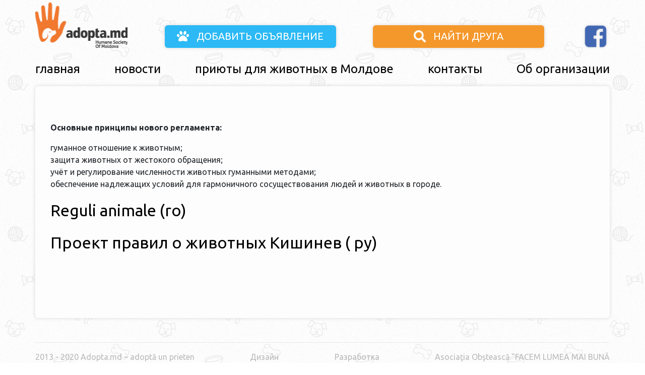

--- FILE ---
content_type: text/html; charset=UTF-8
request_url: https://adopta.md/proekt-novyih-pravil/
body_size: 4058
content:

<!DOCTYPE html>
<html lang="en">

<head>
	<meta charset="UTF-8">
  <link href="//www.google-analytics.com" rel="dns-prefetch">
  <link href="https://adopta.md/wp-content/themes/shelter%202.0/img/favicon.png" rel="shortcut icon">
  <meta http-equiv="X-UA-Compatible" content="IE=edge,chrome=1">
  <meta name="viewport" content="width=device-width, initial-scale=1.0" />
  <meta name="description" content="Сайт где ты можешь найти себе четвероногого друга, новости о ситуации с бездомными животными в Молдове и Кишинёве">
	<link rel="stylesheet" href="https://stackpath.bootstrapcdn.com/bootstrap/4.5.0/css/bootstrap.min.css" integrity="sha384-9aIt2nRpC12Uk9gS9baDl411NQApFmC26EwAOH8WgZl5MYYxFfc+NcPb1dKGj7Sk" crossorigin="anonymous" />
    <link href="https://fonts.googleapis.com/css2?family=Ubuntu:wght@400;500;700&display=swap" rel="stylesheet" />
	<script src="https://kit.fontawesome.com/f8ef37156f.js" crossorigin="anonymous"></script>
	<title>Проект новых правил - Adopta.md - adoptă un prieten | Adopta.md</title>
  <meta name='robots' content='index, follow, max-image-preview:large, max-snippet:-1, max-video-preview:-1' />

	<!-- This site is optimized with the Yoast SEO plugin v24.7 - https://yoast.com/wordpress/plugins/seo/ -->
	<link rel="canonical" href="https://adopta.md/proekt-novyih-pravil/" />
	<meta property="og:locale" content="ru_RU" />
	<meta property="og:type" content="article" />
	<meta property="og:title" content="Проект новых правил - Adopta.md - adoptă un prieten" />
	<meta property="og:description" content="&nbsp; Основные принципы нового регламента: гуманное отношение к животным; защита животных от жестокого обращения; учёт и регулирование численности животных гуманными методами; обеспечение надлежащих условий для гармоничного сосуществования людей и животных в городе. Reguli animale (ro) Проект правил о животных Кишинев ( ру) &nbsp; &nbsp;" />
	<meta property="og:url" content="https://adopta.md/proekt-novyih-pravil/" />
	<meta property="og:site_name" content="Adopta.md - adoptă un prieten" />
	<meta property="article:modified_time" content="2016-04-06T15:13:50+00:00" />
	<meta name="twitter:card" content="summary_large_image" />
	<script type="application/ld+json" class="yoast-schema-graph">{"@context":"https://schema.org","@graph":[{"@type":"WebPage","@id":"https://adopta.md/proekt-novyih-pravil/","url":"https://adopta.md/proekt-novyih-pravil/","name":"Проект новых правил - Adopta.md - adoptă un prieten","isPartOf":{"@id":"https://adopta.md/#website"},"datePublished":"2016-04-05T09:16:19+00:00","dateModified":"2016-04-06T15:13:50+00:00","breadcrumb":{"@id":"https://adopta.md/proekt-novyih-pravil/#breadcrumb"},"inLanguage":"ru-RU","potentialAction":[{"@type":"ReadAction","target":["https://adopta.md/proekt-novyih-pravil/"]}]},{"@type":"BreadcrumbList","@id":"https://adopta.md/proekt-novyih-pravil/#breadcrumb","itemListElement":[{"@type":"ListItem","position":1,"name":"Главная страница","item":"https://adopta.md/"},{"@type":"ListItem","position":2,"name":"Проект новых правил"}]},{"@type":"WebSite","@id":"https://adopta.md/#website","url":"https://adopta.md/","name":"Adopta.md - adoptă un prieten","description":"Сайт где ты можешь найти себе четвероногого друга, новости о ситуации с бездомными животными в Молдове и Кишинёве","potentialAction":[{"@type":"SearchAction","target":{"@type":"EntryPoint","urlTemplate":"https://adopta.md/?s={search_term_string}"},"query-input":{"@type":"PropertyValueSpecification","valueRequired":true,"valueName":"search_term_string"}}],"inLanguage":"ru-RU"}]}</script>
	<!-- / Yoast SEO plugin. -->


<link rel="alternate" title="oEmbed (JSON)" type="application/json+oembed" href="https://adopta.md/wp-json/oembed/1.0/embed?url=https%3A%2F%2Fadopta.md%2Fproekt-novyih-pravil%2F" />
<link rel="alternate" title="oEmbed (XML)" type="text/xml+oembed" href="https://adopta.md/wp-json/oembed/1.0/embed?url=https%3A%2F%2Fadopta.md%2Fproekt-novyih-pravil%2F&#038;format=xml" />
<style id='wp-img-auto-sizes-contain-inline-css' type='text/css'>
img:is([sizes=auto i],[sizes^="auto," i]){contain-intrinsic-size:3000px 1500px}
/*# sourceURL=wp-img-auto-sizes-contain-inline-css */
</style>
<style id='wp-emoji-styles-inline-css' type='text/css'>

	img.wp-smiley, img.emoji {
		display: inline !important;
		border: none !important;
		box-shadow: none !important;
		height: 1em !important;
		width: 1em !important;
		margin: 0 0.07em !important;
		vertical-align: -0.1em !important;
		background: none !important;
		padding: 0 !important;
	}
/*# sourceURL=wp-emoji-styles-inline-css */
</style>
<link rel='stylesheet' id='style-css' href='https://adopta.md/wp-content/themes/shelter%202.0/style.css?ver=1.0' media='all' />
<link rel='stylesheet' id='usp-css' href='https://adopta.md/wp-content/plugins/usp-pro/css/usp-pro.css?ver=4.5.3' media='all' />
<script type="text/javascript" id="image-watermark-no-right-click-js-before">
/* <![CDATA[ */
var iwArgsNoRightClick = {"rightclick":"Y","draganddrop":"Y"};

//# sourceURL=image-watermark-no-right-click-js-before
/* ]]> */
</script>
<script type="text/javascript" src="https://adopta.md/wp-content/plugins/image-watermark/js/no-right-click.js?ver=1.7.4" id="image-watermark-no-right-click-js"></script>
<script type="text/javascript" src="https://adopta.md/wp-includes/js/jquery/jquery.min.js?ver=3.7.1" id="jquery-core-js"></script>
<script type="text/javascript" src="https://adopta.md/wp-includes/js/jquery/jquery-migrate.min.js?ver=3.4.1" id="jquery-migrate-js"></script>
<script type="text/javascript" id="usp-js-before">
/* <![CDATA[ */
usp_pro_submit_button = 1; usp_pro_success_form = 0; 
//# sourceURL=usp-js-before
/* ]]> */
</script>
<script type="text/javascript" src="https://adopta.md/wp-content/plugins/usp-pro/js/usp-pro.js?ver=4.5.3" id="usp-js"></script>
<script type="text/javascript" src="https://adopta.md/wp-content/plugins/usp-pro/js/parsley.min.js?ver=4.5.3" id="parsley-js"></script>
<link rel="https://api.w.org/" href="https://adopta.md/wp-json/" /><link rel="alternate" title="JSON" type="application/json" href="https://adopta.md/wp-json/wp/v2/pages/7801" /></head>

<body data-rsssl=1>
    <!-- Header -->
    <!-- Mobile menu -->
    <div class="col-md-12 col-lg-3 p-0 navbar-container">
        <!-- Вертикальное меню -->
        <nav class="navbar navbar-expand-md pb-3 align-items-end">
            <a class="navbar-brand" href="https://adopta.md"><img class="w-100 mobile-menu-logo" src="https://adopta.md/wp-content/themes/shelter%202.0/img/adopta_logo 1.png" alt="Logo" /></a>
            <div class="d-flex justify-content-between align-items-end">
                <a href="https://www.facebook.com/HumaneSocietyMoldova/" target="_blank">
                    <img src="https://adopta.md/wp-content/themes/shelter%202.0/img/facebook-logo.png" alt="Facebook logo link" class="mr-2 header_facebook-logo" />
                </a>
                <button class="navbar-toggler" type="button" data-toggle="collapse" data-target="#navbar" aria-controls="navbarSupportedContent" aria-expanded="false" aria-label="Toggle navigation">
                    <i class="fas fa-bars"></i>
                </button>
            </div>
            <div class="collapse navbar-collapse" id="navbar">
                <!-- Пункты вертикального меню -->
                <!-- <ul class="d-flex flex-column align-items-center pt-3 media-navbar_menu">
                    <li> <a href="https://adopta.md">главная</a> </li>
                    <li><a href="https://adopta.md/shelters">приюты для животных в Молдове</a></li>
                    <li><a href="https://adopta.md/sterilization">льготная стерилизация</a></li>
                    <li><a href="https://adopta.md/contacts">контакты</a></li>
                </ul> -->

                <ul id="menu-header" class="d-flex flex-column align-items-center pt-3 media-navbar_menu"><li id="menu-item-33007" class="menu-item menu-item-type-custom menu-item-object-custom menu-item-33007"><a href="/">главная</a></li>
<li id="menu-item-33006" class="menu-item menu-item-type-post_type menu-item-object-page menu-item-33006"><a href="https://adopta.md/news/">новости</a></li>
<li id="menu-item-26847" class="menu-item menu-item-type-post_type menu-item-object-page menu-item-26847"><a href="https://adopta.md/shelters/">приюты для животных в Молдове</a></li>
<li id="menu-item-26845" class="menu-item menu-item-type-post_type menu-item-object-page menu-item-26845"><a href="https://adopta.md/contacts/">контакты</a></li>
<li id="menu-item-34568" class="menu-item menu-item-type-post_type menu-item-object-page menu-item-34568"><a href="https://adopta.md/ob-organizaczii/">Об организации</a></li>
</ul>            </div>
        </nav>
    </div>
    <!-- End of mobile menu -->
    <div class="container p-0">
        <div class="pb-4 d-flex justify-content-between align-items-end header-buttons_media">
            <a href="https://adopta.md">
                <img src="https://adopta.md/wp-content/themes/shelter%202.0/img/adopta_logo 1.png" alt="Logo" class="header_logo" />
            </a>
            <a href="https://adopta.md/add-anouncement-page" class="header__buttons__links">
                <div class="d-flex justify-content-center align-items-center header__buttons header__buttons__add">
                    <div class="text-uppercase">
                        <i class="fas fa-paw"></i>
                        добавить объявление
                    </div>
                </div>
            </a>
            <a href="https://adopta.md/find-friend" class="header__buttons__links">
                <div class="d-flex justify-content-center align-items-center header__buttons header__buttons__search">
                    <div class="text-uppercase">
                        <i class="fas fa-search"></i>
                        найти друга
                    </div>
                </div>
            </a>
            <a href="https://www.facebook.com/HumaneSocietyMoldova/" target="_blank" class="facebook-media__link">
                <img src="https://adopta.md/wp-content/themes/shelter%202.0/img/facebook-logo.png" alt="Facebook logo link" class="header_facebook-logo" />
            </a>
        </div>
        <div class="desktop-menu_block">
            <!-- <ul class="d-flex justify-content-between align-items-center w-100 p-0 navbar-menu_list">
                <li><a href="https://adopta.md">главная</a></li>
                <li><a href="https://adopta.md/shelters">приюты для животных в Молдове</a></li>
                <li><a href="https://adopta.md/sterilization">льготная стерилизация</a></li>
                <li><a href="https://adopta.md/contacts">контакты</a></li>
            </ul> -->
            <ul id="menu-header-1" class="d-flex justify-content-between align-items-center w-100 p-0 navbar-menu_list"><li class="menu-item menu-item-type-custom menu-item-object-custom menu-item-33007"><a href="/">главная</a></li>
<li class="menu-item menu-item-type-post_type menu-item-object-page menu-item-33006"><a href="https://adopta.md/news/">новости</a></li>
<li class="menu-item menu-item-type-post_type menu-item-object-page menu-item-26847"><a href="https://adopta.md/shelters/">приюты для животных в Молдове</a></li>
<li class="menu-item menu-item-type-post_type menu-item-object-page menu-item-26845"><a href="https://adopta.md/contacts/">контакты</a></li>
<li class="menu-item menu-item-type-post_type menu-item-object-page menu-item-34568"><a href="https://adopta.md/ob-organizaczii/">Об организации</a></li>
</ul>
        </div>
    </div>
    <!-- End of Header -->
<section class="pb-5">
    <div class="container main-page-content__block">
                        <p>&nbsp;</p>
<p><strong>Основные принципы нового регламента:</strong></p>
<ul>
<li>гуманное отношение к животным;</li>
<li>защита животных от жестокого обращения;</li>
<li>учёт и регулирование численности животных гуманными методами;</li>
<li>обеспечение надлежащих условий для гармоничного сосуществования людей и животных в городе.</li>
</ul>
<p><span style="font-size: 24pt;"><a href="https://adopta.md/wp-content/uploads/2016/04/Regulament_intretinere_animale_companie-PRINCIPAL.doc">Reguli animale (ro)</a></span></p>
<p><span style="font-size: 24pt;"><a href="https://adopta.md/wp-content/uploads/2014/11/Proekt-pravil-o-zhivotnyih-Kishinev-ru.doc">Проект правил о животных Кишинев ( ру)</a></span></p>
<p>&nbsp;</p>
<p>&nbsp;</p>
                        </div>
</section>
<!-- Footer -->
<div class="container pt-3 pb-4 pr-0 pl-0 d-flex justify-content-between align-items-center footer-container">
    <span>2013 - 2020 Adopta.md – adoptă un prieten</span>
    <a href="mailto:lizakatrich00@gmail.com">
        Дизайн
    </a>
    <a href="mailto:maxim.jicul@gmail.com">
        Разработка
    </a>
    <span>Asociaţia Obştească "FACEM LUMEA MAI BUNĂ</span>
</div>
<!-- End of Footer -->
<script src="https://code.jquery.com/jquery-3.5.1.slim.min.js" integrity="sha384-DfXdz2htPH0lsSSs5nCTpuj/zy4C+OGpamoFVy38MVBnE+IbbVYUew+OrCXaRkfj" crossorigin="anonymous"></script>
<script src="https://cdn.jsdelivr.net/npm/popper.js@1.16.0/dist/umd/popper.min.js" integrity="sha384-Q6E9RHvbIyZFJoft+2mJbHaEWldlvI9IOYy5n3zV9zzTtmI3UksdQRVvoxMfooAo" crossorigin="anonymous"></script>
<script src="https://stackpath.bootstrapcdn.com/bootstrap/4.5.0/js/bootstrap.min.js" integrity="sha384-OgVRvuATP1z7JjHLkuOU7Xw704+h835Lr+6QL9UvYjZE3Ipu6Tp75j7Bh/kR0JKI" crossorigin="anonymous"></script>
<script src="https://adopta.md/wp-content/themes/shelter%202.0/js/main.js"></script>
</body>

</html>

--- FILE ---
content_type: text/css
request_url: https://adopta.md/wp-content/themes/shelter%202.0/style.css?ver=1.0
body_size: 2010
content:
* {
    margin: 0;
    padding: 0;
    font-family: "Ubuntu", sans-serif;
}

body {
    background-image: url(img/adopta_body_bg.jpg);
    padding-top: 5px;
}

.navbar-container {
    display: none;
}

.desktop-menu_block {
    display: block;
}

a,
a:visited,
a:hover {
    text-decoration: none;
    color: #000000;
}

button {
    border-style: none !important;
}

button:visited,
button:focus {
    border: none !important;
    outline: none !important;
    text-decoration: none !important;
    box-shadow: 0 0 0 0 !important;
}

li {
    list-style: none;
}

.header_logo {
    width: 183px;
    height: auto;
}

.current-menu-item {
    font-weight: bold;
}

.header_facebook-logo {
    width: 56px;
    height: auto;
    margin-bottom: -5px;
}

.header__buttons {
    width: 340px;
    height: 45px;
    box-shadow: 0px 0px 7px #d9d9d9;
    border-radius: 6px;
}

.header__buttons > div {
    font-size: 20px;
    color: #ffffff;
    display: flex;
    align-items: center;
}

.header__buttons__add {
    background: #2cb9f5;
}

.header__buttons__search {
    background: #f5982c;
}

.fa-paw,
.fa-search {
    margin-right: 15px;
    color: #ffffff;
    font-size: 24px;
}

.navbar-menu_list {
    font-size: 24px;
}

.navbar-menu_list__active {
    font-weight: bold;
}

.banner__main-page {
    /* background-image: url(img/dog_main_photo.png); */
    background: linear-gradient(
            90deg,
            rgba(43, 33, 33, 0.54) 41.57%,
            rgba(255, 255, 255, 0) 50%
    ),
    url(img/banner-2.png);
    box-shadow: 0px 4px 10px rgba(150, 150, 150, 0.25);
    border-radius: 6px;
    background-size: 100%;
    overflow: hidden;
    width: 100%;
    height: 380px;
}

.banner__main-page p {
    font-size: 42px;
    line-height: 51px;
    width: max-content;
    color: #fcfcfc;
}

.links_find-or-found {
    width: 580px;
    height: 40px;
}

.pet-bage_block {
    padding: 10px;
    background: #fdfdfd;
    border-radius: 6px;
    box-shadow: 0px 0px 7px #d9d9d9;
    margin-bottom: 30px;
    height: calc(100% - 30px);
}

.pet-bage_block__img {
    width: 100%;
    margin-bottom: 10px !important;
    border-radius: 6px;
}

.pet-bage_block__header,
.simple-header-h2 {
    font-weight: 500;
    font-size: 22px;
    line-height: 25px;
    color: #000000;
    margin-bottom: 10px !important;
}

.pet-bage_block-single {
    padding-top: 40px;
    word-break: break-word;
}

.pet-bage_block-single__description p {
    line-height: 25px !important;
    color: #000000 !important;
    padding-top: 38px;
}

.pet-bage_block-single__news-article .pet-bage_block-single__description p {
    padding-top: 10px;
}

.pet-bage_block-single__back-btn {
    display: flex !important;
    align-items: center;
    justify-content: center;
    height: 40px;
    margin-top: 50px;
    border: 2px solid #2cb9f5;
    border-radius: 6px;
    transition: 0.3s;
    display: none;
}

.pet-bage_block-single__back-btn p {
    margin-bottom: 0 !important;
    font-size: 20px;
    line-height: 23px;
    color: #000000;
}

.pet-bage_block-single p {
    font-size: 18px !important;
}

.pet-bage_block p,
.pet-bage_block-single p {
    font-size: 16px;
    line-height: 18px;
    color: #7d7d7d;
    margin: 0;
    margin-bottom: 10px;
}

.pet-bage_block__span {
    color: #000;
    word-break: break-all;
}

.angle-right {
    margin-left: auto;
    margin-right: 0;
    width: 12px;
    height: 18px;
}

.footer-container {
    border-top: 1px solid #e9e9e9;
    color: #bbb9b9;
}

.footer-container a {
    color: #bbb9b9;
}

.main-page-content__block {
    background: #fdfdfd;
    box-shadow: 0px 0px 7px #d9d9d9;
    border-radius: 6px;
    padding: 30px;
}

.main-page-content__text {
    font-size: 18px;
    line-height: 21px;
    color: #5b5b5b;
}

.fa-map-pin {
    font-size: 23px;
    margin-right: 14px;
    color: #f5982c;
}

.fa-phone-alt,
.fa-globe-americas {
    font-size: 18px;
    margin-right: 9px;
}

.facebook-logo_small-bage {
    width: 22px;
    height: 22px;
    margin-right: 2px;
}

.bordered-top__blocks {
    border-top: 1px solid #e9e9e9;
    padding-top: 30px;
}

.bordered-top__blocks > .col-lg-3:nth-child(1) {
    padding-left: 0;
}

.bordered-top__blocks > .col-lg-3:nth-child(4) {
    padding-right: 0px;
}

.shelters-paws__icon {
    font-size: 20px;
    color: #705c46;
    margin-right: 8px;
}

.fa-envelope {
    font-size: 18px;
    margin-right: 5px;
    color: #4267b2;
}

.select-forms_animals,
.usp-input {
    padding-top: 8px;
    padding-bottom: 8px;
    padding-left: 8px;
    background: #fdfdfd;
    border: 1px solid #e9e9e9;
    border-radius: 6px;
    font-size: 20px;
    margin-bottom: 20px;
}

.usp-input {
    margin-bottom: 20px !important;
}

.smooth-header-h4 {
    font-size: 18px;
    line-height: 21px;
    color: #5b5b5b;
}

::-webkit-input-placeholder {
    font-size: 14px;
    line-height: 16px;
    color: #c4c4c4;
}

textarea {
    resize: none;
    height: 140px;
}

.container-for-links_find-found {
    height: 40px;
    background: #fdfdfd;
    box-shadow: 0px 0px 7px #d9d9d9;
}

.container-for-links_find-found a {
    height: 100%;
    border: solid;
    font-size: 20px;
}

.container-for-links_find-found > a:nth-child(1) {
    border: 2px solid #2cb9f5;
    border-radius: 6px 0px 0px 6px;
}

.container-for-links_find-found > a:nth-child(2) {
    border: 2px solid #e1e1e1;
    border-radius: 0px 6px 6px 0px;
}

.find-home_btn-toggler {
    border: 2px solid #e1e1e1 !important;
    border-radius: 6px 0px 0px 6px !important;
}

.found-home_btn-toggler {
    border: 2px solid #f5982c !important;
    border-radius: 0px 6px 6px 0px !important;
}

.animals-counter_block {
    background: #fdfdfd !important;
    border: 2px solid #f5982c !important;
    box-shadow: none !important;
    cursor: default;
}

.animals-counter_block > div {
    color: #000000 !important;
}

/* Style for USP Form */

.usp-label-title,
.usp-label-content,
.usp-label {
    font-size: 18px;
    line-height: 21px;
    color: #5b5b5b;
}

.col-md-4,
.col-md-6 {
    padding-left: 0 !important;
    padding-right: 0 !important;
}

.usp-submit {
    background: #f5982c;
    border-radius: 6px;
    color: #ffffff;
    width: 825px;
    height: 45px;
    border: none;
    text-transform: uppercase;
    font-size: 20px;
    margin-top: 15px !important;
}

.usp-radio {
    border: none !important;
}

@media (max-width: 1200px) {
    .navbar-menu_list {
        font-size: 20px;
    }
}

@media (max-width: 991px) {
    .navbar-menu_list {
        font-size: 16px;
    }

    .header__buttons {
        width: 210px;
    }

    .header__buttons > div {
        font-size: 13px;
    }
}

@media (max-width: 900px) {
    body {
        padding-left: 15px;
        padding-right: 15px;
    }

    .navbar-container {
        display: block;
    }

    .desktop-menu_block {
        display: none;
    }

    .header_logo {
        display: none;
    }

    .header-buttons_media {
        flex-direction: column;
        align-items: center !important;
    }

    .header__buttons__add {
        margin-bottom: 10px;
    }

    .header__buttons__links {
        width: 100%;
    }

    .header__buttons {
        width: 100% !important;
    }

    .header__buttons > div {
        font-size: 20px;
    }

    .facebook-media__link {
        display: none;
    }

    .media-navbar_menu li {
        font-size: 20px;
    }

    .main-page__banner-block {
        display: none;
    }

    .fa-bars {
        font-size: 38px;
    }

    .navbar-brand {
        width: 150px;
    }

    .footer-container {
        flex-direction: column;
    }

    .shelters-blocks__media {
        flex-direction: column;
    }

    .shelters-blocks__media div {
        width: 100% !important;
    }

    .shelters-blocks__media > div:nth-child(1) {
        margin-bottom: 30px;
    }

    .select-forms_find-animal {
        margin-bottom: 20px;
    }

    .usp-submit {
        width: 100%;
    }
}

.pagination_links {
    font-size: 17px;
}

.page-numbers {
    margin: 0 5px;
}

@media (max-width: 386px) {
    #menu-header {
        text-align: center;
        gap: 10px;
    }
}

.pet-bage_block-single__news-article a {
    color: #007bff;
}

.pet-bage_block-single__news-article img {
    padding-top: 20px;
}

.pet-bage_block-single__news-article img {
    max-width: 100%;
    height: auto;
}

.pet-bage_block-single__news-article a:has(img) + a:has(img) {
    display: block;
    padding-top: 40px;
}

.share-buttons ul {
    display: inline-block;
    vertical-align: middle;
    margin: 0;
}

.share-buttons li {
    display: inline-block;
    margin: 0 10px;
}

.share-buttons a div {
    width: 50px;
    height: 50px;
    display: inline-block;
    background-size: 100%;
}

.share-buttons .facebook {
    background-image: url(img/share-fb.png);
}

.share-buttons .whatsapp {
    background-image: url(img/share-wa.png);
}

.share-buttons .twitter {
    background-image: url(img/share-tw.png);
}


--- FILE ---
content_type: application/javascript
request_url: https://adopta.md/wp-content/themes/shelter%202.0/js/main.js
body_size: 18
content:
let foundHomeCounterLink = document.getElementById("foundHomeCounterLink");
foundHomeCounterLink.addEventListener("click", function (event) {
  event.preventDefault();
});
